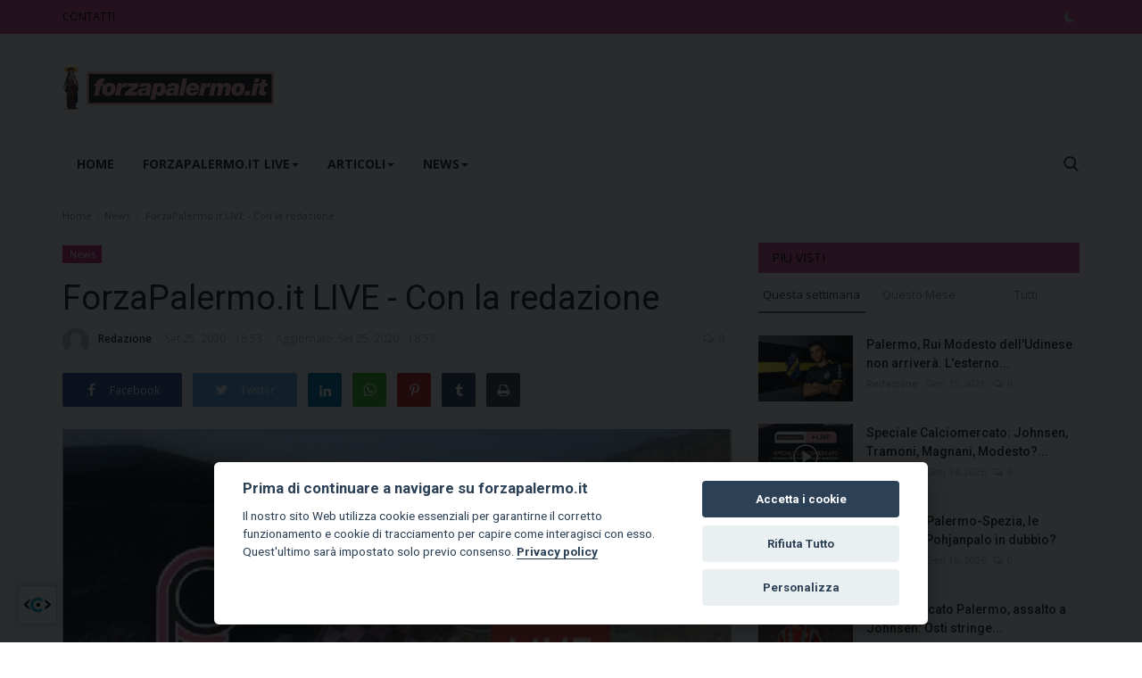

--- FILE ---
content_type: text/html; charset=UTF-8
request_url: https://forzapalermo.it/forzapalermo-it-live-con-la-redazione-25-settembre.html
body_size: 11074
content:
<!DOCTYPE html>
<html lang="it">
<head>
    <meta charset="utf-8">
    <meta http-equiv="X-UA-Compatible" content="IE=edge">
    <meta name="viewport" content="width=device-width, initial-scale=1">
    <title>ForzaPalermo.it LIVE - Con la redazione - ForzaPalermo</title>
    <meta name="description" content=""/>
    <meta name="keywords" content="ForzaPalermo.it LIVE -"/>
    <meta name="author" content="Forza Palermo"/>
    <meta property="og:locale" content="en_US"/>
    <meta property="og:site_name" content="Forza Palermo"/>
    <meta property="og:type" content="article"/>
    <meta property="og:title" content="ForzaPalermo.it LIVE - Con la redazione"/>
    <meta property="og:description" content=""/>
    <meta property="og:url" content="https://forzapalermo.it/forzapalermo-it-live-con-la-redazione-25-settembre.html"/>
    <meta property="og:image" content="https://forzapalermo.it/uploads/images/202210/image_750x500_63404610e0d6d.jpg"/>
    <meta property="og:image:width" content="750"/>
    <meta property="og:image:height" content="422"/>
    <meta property="article:author" content="Redazione"/>
    <meta property="fb:app_id" content=""/>
    <meta property="article:published_time" content="2020-09-25 18:53:00"/>
    <meta property="article:modified_time" content="2020-09-25 18:53:00"/>
    <meta name="twitter:card" content="summary_large_image"/>
    <meta name="twitter:site" content="@Forza Palermo"/>
    <meta name="twitter:creator" content="@Redazione"/>
    <meta name="twitter:title" content="ForzaPalermo.it LIVE - Con la redazione"/>
    <meta name="twitter:description" content=""/>
    <meta name="twitter:image" content="https://forzapalermo.it/uploads/images/202210/image_750x500_63404610e0d6d.jpg"/>
    <link rel="shortcut icon" type="image/png" href="https://forzapalermo.it/uploads/logo/favicon_68a84a825c6c03-94499082-21168845.png"/>
    <link rel="canonical" href="https://forzapalermo.it/forzapalermo-it-live-con-la-redazione-25-settembre.html"/>
    <link rel="alternate" href="https://forzapalermo.it/forzapalermo-it-live-con-la-redazione-25-settembre.html" hreflang="it_it"/>
    <link href="https://fonts.googleapis.com/css?family=Open+Sans:300,400,600,700&display=swap" rel="stylesheet"><link href="https://fonts.googleapis.com/css?family=Roboto:300,400,500,700&display=swap&subset=cyrillic,cyrillic-ext,greek,greek-ext,latin-ext,vietnamese" rel="stylesheet">    <link href="https://forzapalermo.it/assets/vendor/bootstrap/css/bootstrap.min.css" rel="stylesheet"/>
    <link href="https://forzapalermo.it/assets/vendor/font-icons/css/font-icon-2.0.min.css" rel="stylesheet"/>
    <link href="https://forzapalermo.it/assets/css/style-2.0.min.css" rel="stylesheet"/>
    <link href="https://forzapalermo.it/assets/css/plugins-2.0.css" rel="stylesheet"/>
    <script>var rtl = false;</script>
    <style>body {font-family: "Open Sans", Helvetica, sans-serif  } .font-1,.post-content .post-summary {font-family: "Roboto", Helvetica, sans-serif}.font-text{font-family: Verdana, Helvetica, sans-serif}.h1, .h2, .h3, .h4, .h5, .h6, h1, h2, h3, h4, h5, h6 {font-family: "Roboto", Helvetica, sans-serif}.section-mid-title .title {font-family: "Roboto", Helvetica, sans-serif}.section .section-content .title {font-family: "Roboto", Helvetica, sans-serif}.section .section-head .title {font-family: "Open Sans", Helvetica, sans-serif}.sidebar-widget .widget-head .title {font-family: "Open Sans", Helvetica, sans-serif}.post-content .post-text {font-family: Verdana, Helvetica, sans-serif}  .top-bar,.news-ticker-title,.section .section-head .title,.sidebar-widget .widget-head,.section-mid-title .title, #comments .comment-section > .nav-tabs > .active > a,.reaction-num-votes, .modal-newsletter .btn {background-color: #d03086} .section .section-head,.section-mid-title, .comment-section .nav-tabs {border-bottom: 2px solid #d03086;} .post-content .post-summary h2 {font-family: Verdana, Helvetica, sans-serif}
a:hover, a:focus, a:active, .navbar-inverse .navbar-nav > li > a:hover, .navbar-inverse .navbar-nav .dropdown-menu > li:hover > a, .navbar-inverse .navbar-nav .dropdown-menu > li:focus > a, .navbar-inverse .navbar-nav .dropdown-menu > li.active > a, .navbar-inverse .navbar-nav .open .dropdown-menu > li > a:focus, .navbar-inverse .navbar-nav .open .dropdown-menu > li > a:hover, .comment-lists li .btn-comment-reply, .comment-lists li .btn-comment-like, .f-random-list li .title a:hover, .link-forget, .captcha-refresh, .nav-footer li a:hover, .mobile-menu-social li a:hover, .mobile-menu-social li a:focus, .post-files .file button, .icon-newsletter, .btn-load-more:hover, .post-next-prev p span, .list-footer-categories li a:hover {color: #d02e85;}  .navbar-toggle, .navbar-inverse .navbar-toggle, .nav-payout-accounts > li.active > a, .nav-payout-accounts > li.active > a:focus, .nav-payout-accounts > li.active > a:hover, .nav-payout-accounts .active > a, .swal-button--danger, .sidebar-widget .tag-list li a:hover, .spinner > div, .search-form button {background-color: #d02e85 !important;}  .navbar-default .navbar-nav > .active > a::after, .navbar-default .navbar-nav > li > a:hover:after, .navbar-inverse .navbar-nav .active a::after, .poll .result .progress .progress-bar {background-color: #d02e85;}  .btn-custom {background-color: #d02e85;border-color: #d02e85;}  ::selection {background: #d02e85 !important;color: #fff;}  ::-moz-selection {background: #d02e85 !important;color: #fff;}  .navbar-inverse .navbar-nav > .active > a, .navbar-inverse .navbar-nav > .active > a:hover, .navbar-inverse .navbar-nav > .active > a:focus, .navbar-inverse .navbar-nav > .open > a, .navbar-inverse .navbar-nav > .open > a:hover, .navbar-inverse .navbar-nav > .open > a:focus {color: #d02e85 !important;background-color: transparent;}  .navbar-inverse .navbar-nav > li > a:focus, .navbar-inverse .navbar-nav > li > a:hover {background-color: transparent;color: #d02e85;}  .form-input:focus {border-color: #d02e85;outline: 0 none;}  .post-content .post-tags .tag-list li a:hover, .profile-buttons ul li a:hover {border-color: #d02e85;background-color: #d02e85;}  .auth-form-input:focus, .form-textarea:focus, .custom-checkbox:hover + label:before, .leave-reply .form-control:focus, .page-contact .form-control:focus, .comment-error {border-color: #d02e85;}  .custom-checkbox:checked + label:before {background: #d02e85;border-color: #d02e85;}  .comments .comments-title {border-bottom: 2px solid #d02e85;}  .comment-loader-container .loader, .sub-comment-loader-container .loader {border-top: 5px solid #d02e85;}  .newsletter .newsletter-button {background-color: #d02e85;border: 1px solid #d02e85;}  .post-author-meta a:hover, .post-item-no-image .caption-video-no-image .title a:hover, .comment-meta .comment-liked, .cookies-warning a {color: #d02e85 !important;}  .video-label, .filters .btn:focus:after, .filters .btn:hover:after, .filters .btn:active:after, .filters .active::after {background: #d02e85;}  .pagination .active a {border: 1px solid #d02e85 !important;background-color: #d02e85 !important;color: #fff !important;}  .pagination li a:hover, .pagination li a:focus, .pagination li a:active, .custom-checkbox input:checked + .checkbox-icon {background-color: #d02e85;border: 1px solid #d02e85;}  .search-form, .dropdown-more {border-top: 3px solid #d02e85;}.mobile-language-options li .selected, .mobile-language-options li a:hover {color: #d02e85;border: 1px solid #d02e85;}@media screen and (max-width: 480px) {.reaction-num-votes {right: 0 !important;}}.post-text iframe{max-width: 100% !important}</style>
<script>var VrConfig = {baseURL: 'https://forzapalermo.it', csrfTokenName: 'app_csrf_token', csrfCookieName: 'vrapp_csrf_cookie', sysLangId: '3', isRecaptchaEnabled: '0', textOk: "OK", textCancel: "Cancel", textCorrectAnswer : "Correct Answer", textWrongAnswer : "Wrong Answer"};</script>        
	<style>
		#footer {
    background-color: rgba(250, 120, 164, 0.16) !important;

    color: #000000 !important;
		}
	.footer-widget .title {

    color: #000000;

}
	.top-bar .top-menu > li > a {
color: #000;
display: block;
padding: 0;
font-size: 12px;
height: 30px;
line-height: 30px;
position: relative;
}
	.top-bar, .news-ticker-title, .section .section-head .title, .sidebar-widget .widget-head, .section-mid-title .title, #comments .comment-section > .nav-tabs > .active > a, .reaction-num-votes, .modal-newsletter .btn {
background-color: rgb(208 49 135 / 80%); !important;
}
		
		.sidebar-widget .widget-head .title {
position: relative;
color: #000;
font-weight: 400;
text-transform: uppercase;
font-size: 14px;
line-height: 1 !important;
margin-bottom: 0;
margin-top: 0;
padding: 10px 15px;
}
		.footer-bottom {

 border-top: 0px solid #2a2b2d; */

}
		.newsletter input {

background: #ffffff;

color: #000;

}
		.nav-footer li a {
color: #000;

}
		
		.f-widget-follow ul li a {

color: #cecece !important;

background-color: rgba(250, 120, 164) !important;
}
		.news-ticker-title {

color: #000;

}
		.f-random-list li .title a {
color: #000;
display: block;
}
		.section .section-head .title a {
color: #000 !important;
}
	</style>
</head>
<body>
<header id="header">
    <div class="top-bar">
<div class="container">
<div class="col-sm-12">
<div class="row">
<ul class="top-menu top-menu-left">
<li><a href="https://forzapalermo.it/CONTATTI">CONTATTI</a></li>
</ul>
<ul class="top-menu top-menu-right">
<li class="li-dark-mode-sw">
<form action="https://forzapalermo.it/switch-dark-mode" method="post">
<input type="hidden" name="app_csrf_token" value="cbda75420e7258cf911748cbbfffb967" /><input type="hidden" name="back_url" value="https://forzapalermo.it/forzapalermo-it-live-con-la-redazione-25-settembre.html">
<button type="submit" name="theme_mode" value="dark" class="btn-switch-mode">
<svg xmlns="http://www.w3.org/2000/svg" width="16" height="16" fill="currentColor" class="bi bi-moon-fill dark-mode-icon" viewBox="0 0 16 16">
<path d="M6 .278a.768.768 0 0 1 .08.858 7.208 7.208 0 0 0-.878 3.46c0 4.021 3.278 7.277 7.318 7.277.527 0 1.04-.055 1.533-.16a.787.787 0 0 1 .81.316.733.733 0 0 1-.031.893A8.349 8.349 0 0 1 8.344 16C3.734 16 0 12.286 0 7.71 0 4.266 2.114 1.312 5.124.06A.752.752 0 0 1 6 .278z"/>
</svg>
</button>
</form>
</li>
</ul>
</div>
</div>
</div>
</div>
    <div class="logo-banner">
        <div class="container">
            <div class="col-sm-12">
                <div class="row">
                    <div class="left">
                        <a href="https://forzapalermo.it">
                            <img src="https://forzapalermo.it/uploads/logo/logo_68aa08d5953c54-36296530-81283782.png" alt="logo" class="logo" width="190" height="60">
                        </a>
                    </div>
                    <div class="right">
                        <div class="pull-right">
                            

                        </div>
                    </div>
                </div>
            </div>
        </div>
    </div>
    <nav class="navbar navbar-default main-menu megamenu">
<div class="container">
<div class="collapse navbar-collapse">
<div class="row">
<ul class="nav navbar-nav">
<li class=""><a href="https://forzapalermo.it">Home</a></li>
<li class="dropdown megamenu-fw mega-li-4 ">
<a href="https://forzapalermo.it/forzapalermoit-live" class="dropdown-toggle disabled" data-toggle="dropdown" role="button" aria-expanded="false">ForzaPalermo.it LIVE<span class="caret"></span></a>
<ul class="dropdown-menu megamenu-content dropdown-top" role="menu" data-mega-ul="4">
<li>
<div class="col-sm-12">
<div class="row">
<div class="sub-menu-right single-sub-menu">
<div class="row row-menu-right">
<div class="col-sm-3 menu-post-item">
<div class="post-item-image">
<a href="https://forzapalermo.it/verso-lo-spezia-tra-campo-e-calciomercato-forzapalermoit-live">        <span class="media-icon"><svg xmlns="http://www.w3.org/2000/svg" width="50" height="50" viewBox="0 0 160 160" fill="#ffffff"><path d="M80,10c39,0,70,31,70,70s-31,70-70,70s-70-31-70-70S41,10,80,10z M80,0C36,0,0,36,0,80s36,80,80,80s80-36,80-80S124,0,80,0L80,0z"/><path d="M60,40v80l60-40L60,40z"/></svg></span>
                    <img src="https://forzapalermo.it/assets/img/img_bg_md.png" data-src="https://forzapalermo.it/uploads/images/202601/image_380x226_696a46d2d06dc.jpg" alt="Verso lo Spezia, tra campo e calciomercato - ForzaPalermo.it LIVE" class="lazyload img-responsive img-post" width="1" height="1"/>
    
</a>
</div>
<h3 class="title">
<a href="https://forzapalermo.it/verso-lo-spezia-tra-campo-e-calciomercato-forzapalermoit-live">Verso lo Spezia, tra campo e calciomercato -...</a>
</h3>
<p class="post-meta">    <a href="https://forzapalermo.it/profile/simone-ciappa">Simone Ciappa</a>
    <span>Gen 16, 2026</span>
    <span><i class="icon-comment"></i>0</span>
</p>
</div>
<div class="col-sm-3 menu-post-item">
<div class="post-item-image">
<a href="https://forzapalermo.it/speciale-calciomercato-tante-trattative-sul-tavolo-forzapalermoit-live">        <span class="media-icon"><svg xmlns="http://www.w3.org/2000/svg" width="50" height="50" viewBox="0 0 160 160" fill="#ffffff"><path d="M80,10c39,0,70,31,70,70s-31,70-70,70s-70-31-70-70S41,10,80,10z M80,0C36,0,0,36,0,80s36,80,80,80s80-36,80-80S124,0,80,0L80,0z"/><path d="M60,40v80l60-40L60,40z"/></svg></span>
                    <img src="https://forzapalermo.it/assets/img/img_bg_md.png" data-src="https://forzapalermo.it/uploads/images/202601/image_380x226_6968ea5a2a75b.jpg" alt="Speciale Calciomercato: tante trattative sul tavolo - ForzaPalermo.it LIVE" class="lazyload img-responsive img-post" width="1" height="1"/>
    
</a>
</div>
<h3 class="title">
<a href="https://forzapalermo.it/speciale-calciomercato-tante-trattative-sul-tavolo-forzapalermoit-live">Speciale Calciomercato: tante trattative sul...</a>
</h3>
<p class="post-meta">    <a href="https://forzapalermo.it/profile/redazione">Redazione</a>
    <span>Gen 15, 2026</span>
    <span><i class="icon-comment"></i>0</span>
</p>
</div>
<div class="col-sm-3 menu-post-item">
<div class="post-item-image">
<a href="https://forzapalermo.it/speciale-calciomercato-johnsen-tramoni-magnani-modesto-forzapalermoit-live">        <span class="media-icon"><svg xmlns="http://www.w3.org/2000/svg" width="50" height="50" viewBox="0 0 160 160" fill="#ffffff"><path d="M80,10c39,0,70,31,70,70s-31,70-70,70s-70-31-70-70S41,10,80,10z M80,0C36,0,0,36,0,80s36,80,80,80s80-36,80-80S124,0,80,0L80,0z"/><path d="M60,40v80l60-40L60,40z"/></svg></span>
                    <img src="https://forzapalermo.it/assets/img/img_bg_md.png" data-src="https://forzapalermo.it/uploads/images/202601/image_380x226_6967b0bd5d3c0.jpg" alt="Speciale Calciomercato: Johnsen, Tramoni, Magnani, Modesto? - ForzaPalermo.it LIVE" class="lazyload img-responsive img-post" width="1" height="1"/>
    
</a>
</div>
<h3 class="title">
<a href="https://forzapalermo.it/speciale-calciomercato-johnsen-tramoni-magnani-modesto-forzapalermoit-live">Speciale Calciomercato: Johnsen, Tramoni, Magnani,...</a>
</h3>
<p class="post-meta">    <a href="https://forzapalermo.it/profile/redazione">Redazione</a>
    <span>Gen 14, 2026</span>
    <span><i class="icon-comment"></i>0</span>
</p>
</div>
<div class="col-sm-3 menu-post-item">
<div class="post-item-image">
<a href="https://forzapalermo.it/mantova-palermo-a-mente-fredda-forzapalermoit-live">        <span class="media-icon"><svg xmlns="http://www.w3.org/2000/svg" width="50" height="50" viewBox="0 0 160 160" fill="#ffffff"><path d="M80,10c39,0,70,31,70,70s-31,70-70,70s-70-31-70-70S41,10,80,10z M80,0C36,0,0,36,0,80s36,80,80,80s80-36,80-80S124,0,80,0L80,0z"/><path d="M60,40v80l60-40L60,40z"/></svg></span>
                    <img src="https://forzapalermo.it/assets/img/img_bg_md.png" data-src="https://forzapalermo.it/uploads/images/202601/image_380x226_696510751b5e8.jpg" alt="Mantova-Palermo: a mente fredda - ForzaPalermo.it LIVE!" class="lazyload img-responsive img-post" width="1" height="1"/>
    
</a>
</div>
<h3 class="title">
<a href="https://forzapalermo.it/mantova-palermo-a-mente-fredda-forzapalermoit-live">Mantova-Palermo: a mente fredda - ForzaPalermo.it...</a>
</h3>
<p class="post-meta">    <a href="https://forzapalermo.it/profile/redazione">Redazione</a>
    <span>Gen 12, 2026</span>
    <span><i class="icon-comment"></i>0</span>
</p>
</div>
<div class="col-sm-3 menu-post-item">
<div class="post-item-image">
<a href="https://forzapalermo.it/sulla-via-di-mantova-forzapalermoit-live">        <span class="media-icon"><svg xmlns="http://www.w3.org/2000/svg" width="50" height="50" viewBox="0 0 160 160" fill="#ffffff"><path d="M80,10c39,0,70,31,70,70s-31,70-70,70s-70-31-70-70S41,10,80,10z M80,0C36,0,0,36,0,80s36,80,80,80s80-36,80-80S124,0,80,0L80,0z"/><path d="M60,40v80l60-40L60,40z"/></svg></span>
                    <img src="https://forzapalermo.it/assets/img/img_bg_md.png" data-src="https://forzapalermo.it/uploads/images/202601/image_380x226_69611451c2515.jpg" alt="Sulla via di Mantova - ForzaPalermo.it LIVE!" class="lazyload img-responsive img-post" width="1" height="1"/>
    
</a>
</div>
<h3 class="title">
<a href="https://forzapalermo.it/sulla-via-di-mantova-forzapalermoit-live">Sulla via di Mantova - ForzaPalermo.it LIVE!</a>
</h3>
<p class="post-meta">    <a href="https://forzapalermo.it/profile/redazione">Redazione</a>
    <span>Gen 9, 2026</span>
    <span><i class="icon-comment"></i>0</span>
</p>
</div>
</div>
</div>
</div>
</div>
</li>
</ul>
</li>
<li class="dropdown megamenu-fw mega-li-5 ">
<a href="https://forzapalermo.it/articoli" class="dropdown-toggle disabled" data-toggle="dropdown" role="button" aria-expanded="false">Articoli<span class="caret"></span></a>
<ul class="dropdown-menu megamenu-content dropdown-top" role="menu" data-mega-ul="5">
<li>
<div class="col-sm-12">
<div class="row">
<div class="sub-menu-right single-sub-menu">
<div class="row row-menu-right">
<div class="col-sm-3 menu-post-item">
<div class="post-item-image">
<a href="https://forzapalermo.it/palermo-spezia-i-precedenti-i-bianchi-vincenti-solo-una-volta-al-barbera-nella-loro-storia">                <img src="https://forzapalermo.it/assets/img/img_bg_md.png" data-src="https://forzapalermo.it/uploads/images/202512/image_380x226_694739950d050.jpg" alt="Palermo-Spezia, i precedenti: i bianchi vincenti solo una volta al &#039;Barbera&#039; nella loro storia" class="lazyload img-responsive img-post" width="1" height="1"/>
    
</a>
</div>
<h3 class="title">
<a href="https://forzapalermo.it/palermo-spezia-i-precedenti-i-bianchi-vincenti-solo-una-volta-al-barbera-nella-loro-storia">Palermo-Spezia, i precedenti: i bianchi vincenti...</a>
</h3>
<p class="post-meta">    <a href="https://forzapalermo.it/profile/redazione">Redazione</a>
    <span>Gen 17, 2026</span>
    <span><i class="icon-comment"></i>0</span>
</p>
</div>
<div class="col-sm-3 menu-post-item">
<div class="post-item-image">
<a href="https://forzapalermo.it/palermo-occhio-alle-distrazioni-da-calciomercato-adesso-testa-allo-spezia">                <img src="https://forzapalermo.it/assets/img/img_bg_md.png" data-src="https://forzapalermo.it/uploads/images/202601/image_380x226_6964b5e632167.jpg" alt="Palermo: occhio alle distrazioni da calciomercato, adesso testa allo Spezia" class="lazyload img-responsive img-post" width="1" height="1"/>
    
</a>
</div>
<h3 class="title">
<a href="https://forzapalermo.it/palermo-occhio-alle-distrazioni-da-calciomercato-adesso-testa-allo-spezia">Palermo: occhio alle distrazioni da calciomercato,...</a>
</h3>
<p class="post-meta">    <a href="https://forzapalermo.it/profile/simone-ciappa">Simone Ciappa</a>
    <span>Gen 17, 2026</span>
    <span><i class="icon-comment"></i>0</span>
</p>
</div>
<div class="col-sm-3 menu-post-item">
<div class="post-item-image">
<a href="https://forzapalermo.it/calciomercato-palermo-assalto-a-johnsen-osti-stringe-per-il-norvegese">                <img src="https://forzapalermo.it/assets/img/img_bg_md.png" data-src="https://forzapalermo.it/uploads/images/202601/image_380x226_696805b3bdf6f.jpg" alt="Calciomercato Palermo, assalto a Johnsen: Osti stringe per il norvegese" class="lazyload img-responsive img-post" width="1" height="1"/>
    
</a>
</div>
<h3 class="title">
<a href="https://forzapalermo.it/calciomercato-palermo-assalto-a-johnsen-osti-stringe-per-il-norvegese">Calciomercato Palermo, assalto a Johnsen: Osti...</a>
</h3>
<p class="post-meta">    <a href="https://forzapalermo.it/profile/simone-ciappa">Simone Ciappa</a>
    <span>Gen 15, 2026</span>
    <span><i class="icon-comment"></i>0</span>
</p>
</div>
<div class="col-sm-3 menu-post-item">
<div class="post-item-image">
<a href="https://forzapalermo.it/palermo-tramoni-si-tratta-ancora-col-pisa-44518">                <img src="https://forzapalermo.it/assets/img/img_bg_md.png" data-src="https://forzapalermo.it/uploads/images/202601/image_380x226_695e13ecd438f.jpg" alt="Palermo-Tramoni, si tratta ancora col Pisa" class="lazyload img-responsive img-post" width="1" height="1"/>
    
</a>
</div>
<h3 class="title">
<a href="https://forzapalermo.it/palermo-tramoni-si-tratta-ancora-col-pisa-44518">Palermo-Tramoni, si tratta ancora col Pisa</a>
</h3>
<p class="post-meta">    <a href="https://forzapalermo.it/profile/peppe-musso">Peppe Musso</a>
    <span>Gen 14, 2026</span>
    <span><i class="icon-comment"></i>1</span>
</p>
</div>
<div class="col-sm-3 menu-post-item">
<div class="post-item-image">
<a href="https://forzapalermo.it/bardi-che-prova-subito-protagonista-contro-il-palermo">                <img src="https://forzapalermo.it/assets/img/img_bg_md.png" data-src="https://forzapalermo.it/uploads/images/202508/image_380x226_689b3cce5d048.jpg" alt="Bardi, che prova! Subito protagonista contro il Palermo" class="lazyload img-responsive img-post" width="1" height="1"/>
    
</a>
</div>
<h3 class="title">
<a href="https://forzapalermo.it/bardi-che-prova-subito-protagonista-contro-il-palermo">Bardi, che prova! Subito protagonista contro...</a>
</h3>
<p class="post-meta">    <a href="https://forzapalermo.it/profile/manfredi-maria-tuttoilmondo">Manfredi Maria Tuttoilmondo</a>
    <span>Gen 13, 2026</span>
    <span><i class="icon-comment"></i>0</span>
</p>
</div>
</div>
</div>
</div>
</div>
</li>
</ul>
</li>
<li class="dropdown megamenu-fw mega-li-1 ">
<a href="https://forzapalermo.it/forzapalermo-news" class="dropdown-toggle disabled" data-toggle="dropdown" role="button" aria-expanded="false">News<span class="caret"></span></a>
<ul class="dropdown-menu megamenu-content dropdown-top" role="menu" data-mega-ul="1">
<li>
<div class="col-sm-12">
<div class="row">
<div class="sub-menu-right single-sub-menu">
<div class="row row-menu-right">
<div class="col-sm-3 menu-post-item">
<div class="post-item-image">
<a href="https://forzapalermo.it/gds-palermo-11-secondi-per-restare-attaccati-alla-a">                <img src="https://forzapalermo.it/assets/img/img_bg_md.png" data-src="https://forzapalermo.it/uploads/images/202512/image_380x226_692d4801886aa.jpg" alt="GdS: Palermo, 11 secondi per restare attaccati alla A" class="lazyload img-responsive img-post" width="1" height="1"/>
    
</a>
</div>
<h3 class="title">
<a href="https://forzapalermo.it/gds-palermo-11-secondi-per-restare-attaccati-alla-a">GdS: Palermo, 11 secondi per restare attaccati...</a>
</h3>
<p class="post-meta">    <a href="https://forzapalermo.it/profile/redazione">Redazione</a>
    <span>Gen 19, 2026</span>
    <span><i class="icon-comment"></i>0</span>
</p>
</div>
<div class="col-sm-3 menu-post-item">
<div class="post-item-image">
<a href="https://forzapalermo.it/palermo-spezia-segre-in-conferenza-siamo-compatti-e-sul-pezzo-continuiamo-cosi">                <img src="https://forzapalermo.it/assets/img/img_bg_md.png" data-src="https://forzapalermo.it/uploads/images/202601/image_380x226_696d313726f50.jpg" alt="Palermo-Spezia, Segre in conferenza: «Siamo compatti e sul pezzo. Continuiamo così»" class="lazyload img-responsive img-post" width="1" height="1"/>
    
</a>
</div>
<h3 class="title">
<a href="https://forzapalermo.it/palermo-spezia-segre-in-conferenza-siamo-compatti-e-sul-pezzo-continuiamo-cosi">Palermo-Spezia, Segre in conferenza: «Siamo compatti...</a>
</h3>
<p class="post-meta">    <a href="https://forzapalermo.it/profile/redazione">Redazione</a>
    <span>Gen 18, 2026</span>
    <span><i class="icon-comment"></i>0</span>
</p>
</div>
<div class="col-sm-3 menu-post-item">
<div class="post-item-image">
<a href="https://forzapalermo.it/palermo-spezia-inzaghi-in-conferenza-stiamo-prendendo-fiducia-bisogna-credere-nella-squadra">                <img src="https://forzapalermo.it/assets/img/img_bg_md.png" data-src="https://forzapalermo.it/uploads/images/202601/image_380x226_696d30bd47eb0.jpg" alt="Palermo-Spezia, Inzaghi in conferenza: «Stiamo prendendo fiducia. Bisogna credere nella squadra»" class="lazyload img-responsive img-post" width="1" height="1"/>
    
</a>
</div>
<h3 class="title">
<a href="https://forzapalermo.it/palermo-spezia-inzaghi-in-conferenza-stiamo-prendendo-fiducia-bisogna-credere-nella-squadra">Palermo-Spezia, Inzaghi in conferenza: «Stiamo...</a>
</h3>
<p class="post-meta">    <a href="https://forzapalermo.it/profile/redazione">Redazione</a>
    <span>Gen 18, 2026</span>
    <span><i class="icon-comment"></i>0</span>
</p>
</div>
<div class="col-sm-3 menu-post-item">
<div class="post-item-image">
<a href="https://forzapalermo.it/palermo-spezia-donadoni-nel-post-partita-partita-che-dimostra-che-non-meritiamo-questa-classifica">                <img src="https://forzapalermo.it/assets/img/img_bg_md.png" data-src="https://forzapalermo.it/uploads/images/202601/image_380x226_696d2d0ad21f9.jpg" alt="Palermo-Spezia, Donadoni nel post-partita: «Partita che dimostra che non meritiamo questa classifica»" class="lazyload img-responsive img-post" width="1" height="1"/>
    
</a>
</div>
<h3 class="title">
<a href="https://forzapalermo.it/palermo-spezia-donadoni-nel-post-partita-partita-che-dimostra-che-non-meritiamo-questa-classifica">Palermo-Spezia, Donadoni nel post-partita: «Partita...</a>
</h3>
<p class="post-meta">    <a href="https://forzapalermo.it/profile/redazione">Redazione</a>
    <span>Gen 18, 2026</span>
    <span><i class="icon-comment"></i>0</span>
</p>
</div>
<div class="col-sm-3 menu-post-item">
<div class="post-item-image">
<a href="https://forzapalermo.it/Palermo-Spezia-Cronaca-Diretta">                <img src="https://forzapalermo.it/assets/img/img_bg_md.png" data-src="https://forzapalermo.it/uploads/images/202601/image_380x226_696d2421e819c.jpg" alt="FINALE! Palermo-Spezia 1-0:  il gol di Segre regala 3 punti fondamentali ai rosanero" class="lazyload img-responsive img-post" width="1" height="1"/>
    
</a>
</div>
<h3 class="title">
<a href="https://forzapalermo.it/Palermo-Spezia-Cronaca-Diretta">FINALE! Palermo-Spezia 1-0: il gol di Segre regala...</a>
</h3>
<p class="post-meta">    <a href="https://forzapalermo.it/profile/redazione">Redazione</a>
    <span>Gen 18, 2026</span>
    <span><i class="icon-comment"></i>0</span>
</p>
</div>
</div>
</div>
</div>
</div>
</li>
</ul>
</li>
</ul>
<ul class="nav navbar-nav navbar-right">
<li class="li-search">
<a class="search-icon"><i class="icon-search"></i></a>
<div class="search-form">
<form action="https://forzapalermo.it/search" method="get" id="search_validate">
<input type="text" name="q" maxlength="300" pattern=".*\S+.*" class="form-control form-input" placeholder="Cerca..."  required>
<button class="btn btn-default"><i class="icon-search"></i></button>
</form>
</div>
</li>
</ul>
</div>
</div>
</div>
</nav>    <div class="mobile-nav-container">
        <div class="nav-mobile-header">
            <div class="container-fluid">
                <div class="row">
                    <div class="nav-mobile-header-container">
                        <div class="menu-icon">
                            <a href="javascript:void(0)" class="btn-open-mobile-nav"><i class="icon-menu"></i></a>
                        </div>
                        <div class="mobile-logo">
                            <a href="https://forzapalermo.it">
                                <img src="https://forzapalermo.it/uploads/logo/logo_68aa08d5953c54-36296530-81283782.png" alt="logo" class="logo" width="150" height="50">
                            </a>
                        </div>
                        <div class="mobile-search">
                            <a class="search-icon"><i class="icon-search"></i></a>
                        </div>
                    </div>
                </div>
            </div>
        </div>
    </div>
</header>
<div id="overlay_bg" class="overlay-bg"></div>
<div class="mobile-nav-search">
    <div class="search-form">
        <form action="https://forzapalermo.it/search" method="get">
            <input type="text" name="q" maxlength="300" pattern=".*\S+.*" class="form-control form-input" placeholder="Cerca..." required>
            <button class="btn btn-default"><i class="icon-search"></i></button>
        </form>
    </div>
</div>
<div id="navMobile" class="nav-mobile">
<div class="nav-mobile-inner">
<div class="row">
<div class="col-sm-12 mobile-nav-buttons">
</div>
</div>
<div class="row">
<div class="col-sm-12">
<ul class="nav navbar-nav">
<li class="nav-item"><a href="https://forzapalermo.it" class="nav-link">Home</a></li>
<li class="nav-item"><a href="https://forzapalermo.it/forzapalermoit-live" class="nav-link">ForzaPalermo.it LIVE</a></li>
<li class="nav-item"><a href="https://forzapalermo.it/articoli" class="nav-link">Articoli</a></li>
<li class="nav-item"><a href="https://forzapalermo.it/CONTATTI" class="nav-link">CONTATTI</a></li>
<li class="nav-item"><a href="https://forzapalermo.it/forzapalermo-news" class="nav-link">News</a></li>
<li class="nav-item">
<form action="https://forzapalermo.it/switch-dark-mode" method="post">
<input type="hidden" name="app_csrf_token" value="cbda75420e7258cf911748cbbfffb967" /><input type="hidden" name="back_url" value="https://forzapalermo.it/forzapalermo-it-live-con-la-redazione-25-settembre.html">
<button type="submit" name="theme_mode" value="dark" class="btn-switch-mode-mobile">
<svg xmlns="http://www.w3.org/2000/svg" width="20" height="20" fill="currentColor" class="dark-mode-icon" viewBox="0 0 16 16">
<path d="M6 .278a.768.768 0 0 1 .08.858 7.208 7.208 0 0 0-.878 3.46c0 4.021 3.278 7.277 7.318 7.277.527 0 1.04-.055 1.533-.16a.787.787 0 0 1 .81.316.733.733 0 0 1-.031.893A8.349 8.349 0 0 1 8.344 16C3.734 16 0 12.286 0 7.71 0 4.266 2.114 1.312 5.124.06A.752.752 0 0 1 6 .278z"/>
</svg>
</button>
</form>
</li>
</ul>
</div>
</div>
</div>
<div class="nav-mobile-footer">
<ul class="mobile-menu-social">
    <li><a class="facebook" href="https://www.facebook.com/forzapalermo.it/" target="_blank"><i class="icon-facebook"></i></a></li>
    <li><a class="twitter" href="https://twitter.com/forzapalermoit" target="_blank"><i class="icon-twitter"></i></a></li>
    <li><a class="instagram" href="https://www.instagram.com/forzapalermo.it/?hl=it" target="_blank"><i class="icon-instagram"></i></a></li>
    <li><a class="rss" href="https://forzapalermo.it/rss-feeds"><i class="icon-rss"></i></a></li>
</ul>
</div>
</div>
<div id="modal_newsletter" class="modal fade modal-center modal-newsletter" role="dialog">
    <div class="modal-dialog modal-lg">
        <div class="modal-content">
            <div class="modal-body">
                <button type="button" class="close" data-dismiss="modal"><i class="icon-close" aria-hidden="true"></i></button>
                <h4 class="modal-title"></h4>
                <p class="modal-desc"></p>
                <form id="form_newsletter_modal" class="form-newsletter" data-form-type="modal">
                    <div class="form-group">
                        <div class="modal-newsletter-inputs">
                            <input type="email" name="email" class="form-control form-input newsletter-input" placeholder="Email">
                            <button type="submit" id="btn_modal_newsletter" class="btn">Subscribe</button>
                        </div>
                    </div>
                    <input type="text" name="url">
                    <div id="modal_newsletter_response" class="text-center modal-newsletter-response">
                        <div class="form-group text-center m-b-0 text-close">
                            <button type="button" class="text-close" data-dismiss="modal"></button>
                        </div>
                    </div>
                </form>
            </div>
        </div>
    </div>
</div>

<div id="wrapper">
    <div class="container">
        <div class="row">
            <div class="col-sm-12 page-breadcrumb">
                <ol class="breadcrumb">
                    <li class="breadcrumb-item">
                        <a href="https://forzapalermo.it">Home</a>
                    </li>
                                                <li class="breadcrumb-item active"><a href="https://forzapalermo.it/forzapalermo-news">News</a></li>
                                            <li class="breadcrumb-item active"> ForzaPalermo.it LIVE - Con la redazione</li>
                </ol>
            </div>
            <div id="content" class="col-sm-8 col-xs-12">
                <div class="post-content">
                    <p class="m-0">
                        <a href="https://forzapalermo.it/forzapalermo-news">
                            <label class="category-label" style="background-color: #d02e84">
                                News                            </label>
                        </a>
                                            </p>
                    <h1 class="title">ForzaPalermo.it LIVE - Con la redazione</h1>
                                        <div class="post-meta">
                                                    <span class="post-author-meta sp-left">
                                <a href="https://forzapalermo.it/profile/redazione" class="m-r-0">
                                    <img src="https://forzapalermo.it/assets/img/user.png" alt="Redazione">
                                    Redazione                                </a>
                            </span>
                                                <div class="post-details-meta-date">
                                                            <span class="sp-left">Set 25, 2020&nbsp;-&nbsp;18:53</span>
                                                                    <span class="sp-left sp-post-update-date">Aggiornato:&nbsp;Set 25, 2020&nbsp;-&nbsp;18:53</span>
                                                        </div>
                        <div class="post-comment-pageviews">
                                                            <span class="comment"><i class="icon-comment"></i>0</span>
                                                    </div>
                    </div>
                    <div class="post-share">
                        <ul class="share-box">
    <li class="share-li-lg">
        <a href="javascript:void(0)" onclick="window.open('https://www.facebook.com/sharer/sharer.php?u=https%3A%2F%2Fforzapalermo.it%2Fforzapalermo-it-live-con-la-redazione-25-settembre.html', 'Share This Post', 'width=640,height=450');return false" class="social-btn-lg facebook">
            <i class="icon-facebook"></i>
            <span>Facebook</span>
        </a>
    </li>
    <li class="share-li-lg">
        <a href="javascript:void(0)" onclick="window.open('https://twitter.com/share?url=https%3A%2F%2Fforzapalermo.it%2Fforzapalermo-it-live-con-la-redazione-25-settembre.html&amp;text=ForzaPalermo.it+LIVE+-+Con+la+redazione', 'Share This Post', 'width=640,height=450');return false" class="social-btn-lg twitter">
            <i class="icon-twitter"></i>
            <span>Twitter</span>
        </a>
    </li>
    <li class="share-li-sm">
        <a href="javascript:void(0)" onclick="window.open('https://www.facebook.com/sharer/sharer.php?u=https%3A%2F%2Fforzapalermo.it%2Fforzapalermo-it-live-con-la-redazione-25-settembre.html', 'Share This Post', 'width=640,height=450');return false" class="social-btn-sm facebook">
            <i class="icon-facebook"></i>
        </a>
    </li>
    <li class="share-li-sm">
        <a href="javascript:void(0)" onclick="window.open('https://twitter.com/share?url=https%3A%2F%2Fforzapalermo.it%2Fforzapalermo-it-live-con-la-redazione-25-settembre.html&amp;text=ForzaPalermo.it+LIVE+-+Con+la+redazione', 'Share This Post', 'width=640,height=450');return false" class="social-btn-sm twitter">
            <i class="icon-twitter"></i>
        </a>
    </li>
    <li>
        <a href="javascript:void(0)" onclick="window.open('http://www.linkedin.com/shareArticle?mini=true&amp;url=https%3A%2F%2Fforzapalermo.it%2Fforzapalermo-it-live-con-la-redazione-25-settembre.html', 'Share This Post', 'width=640,height=450');return false" class="social-btn-sm linkedin">
            <i class="icon-linkedin"></i>
        </a>
    </li>
    <li class="li-whatsapp">
        <a href="https://api.whatsapp.com/send?text=ForzaPalermo.it+LIVE+-+Con+la+redazione - https%3A%2F%2Fforzapalermo.it%2Fforzapalermo-it-live-con-la-redazione-25-settembre.html" class="social-btn-sm whatsapp" target="_blank">
            <i class="icon-whatsapp"></i>
        </a>
    </li>
    <li>
        <a href="javascript:void(0)" onclick="window.open('http://pinterest.com/pin/create/button/?url=https%3A%2F%2Fforzapalermo.it%2Fforzapalermo-it-live-con-la-redazione-25-settembre.html&amp;media=https://forzapalermo.it/uploads/images/202210/image_750x_63404610f015a.jpg', 'Share This Post', 'width=640,height=450');return false" class="social-btn-sm pinterest">
            <i class="icon-pinterest"></i>
        </a>
    </li>
    <li>
        <a href="javascript:void(0)" onclick="window.open('http://www.tumblr.com/share/link?url=https%3A%2F%2Fforzapalermo.it%2Fforzapalermo-it-live-con-la-redazione-25-settembre.html&amp;title=ForzaPalermo.it+LIVE+-+Con+la+redazione', 'Share This Post', 'width=640,height=450');return false" class="social-btn-sm tumblr">
            <i class="icon-tumblr"></i>
        </a>
    </li>
    <li>
        <a href="javascript:void(0)" id="print_post" class="social-btn-sm btn-print">
            <i class="icon-print"></i>
        </a>
    </li>
    </ul>                    </div>
                    <div class="post-image">
    <div class="post-image-inner">
                        <img src="https://forzapalermo.it/uploads/images/202210/image_750x_63404610f015a.jpg" class="img-responsive center-image" alt="ForzaPalermo.it LIVE - Con la redazione"/>
                                </div>
</div>

                    <div class="post-text">
                        <p>ForzaPalermo.it LIVE per parlare delle ultime novit&agrave; in casa&nbsp;<strong>Palermo.</strong></p>
                    </div>
                                        <div class="post-tags">
                                            </div>
                </div>
                <div class="col-sm-12 post-next-prev">
                    <div class="row">
                        <div class="col-sm-6 col-xs-12 left">
                                                            <p>
                                    <a href="https://forzapalermo.it/salvatore-elia-vi-dribbla-e-fa-ammonire-tutti.html"><span><i class="icon-angle-left" aria-hidden="true"></i>Articolo Precedente</span></a>
                                </p>
                                <h3 class="title">
                                    <a href="https://forzapalermo.it/salvatore-elia-vi-dribbla-e-fa-ammonire-tutti.html">Salvatore Elia vi dribbla e fa ammonire tutti </a>
                                </h3>
                                                    </div>
                        <div class="col-sm-6 col-xs-12 right">
                                                            <p>
                                    <a href="https://forzapalermo.it/palermo-spezia-a-mente-fredda-forzapalermoit-live-44563"><span>Articolo Successivo<i class="icon-angle-right" aria-hidden="true"></i></span></a>
                                </p>
                                <h3 class="title">
                                    <a href="https://forzapalermo.it/palermo-spezia-a-mente-fredda-forzapalermoit-live-44563">Palermo-Spezia: a mente fredda - ForzaPalermo.it LIVE</a>
                                </h3>
                                                    </div>
                    </div>
                </div>
                                    <div class="col-sm-12 col-xs-12">
                        <div class="row">
                            <div class="reactions noselect">
                                <h4 class="title-reactions">What's Your Reaction?</h4>
                                <div id="reactions_result">
                                        <div class="col-reaction col-reaction-like" onclick="addReaction('31108', 'like');">
        <div class="col-sm-12">
            <div class="row">
                <div class="icon-cnt">
                    <img src="https://forzapalermo.it/assets/img/reactions/like.png" alt="like" class="img-reaction">
                    <label class="label reaction-num-votes">0</label>
                </div>
            </div>
            <div class="row">
                <p class="text-center">
                    <label class="label label-reaction ">Like</label>
                </p>
            </div>
        </div>
    </div>
    <div class="col-reaction col-reaction-like" onclick="addReaction('31108', 'dislike');">
        <div class="col-sm-12">
            <div class="row">
                <div class="icon-cnt">
                    <img src="https://forzapalermo.it/assets/img/reactions/dislike.png" alt="dislike" class="img-reaction">
                    <label class="label reaction-num-votes">0</label>
                </div>
            </div>
            <div class="row">
                <p class="text-center">
                    <label class="label label-reaction ">Dislike</label>
                </p>
            </div>
        </div>
    </div>
    <div class="col-reaction col-reaction-like" onclick="addReaction('31108', 'love');">
        <div class="col-sm-12">
            <div class="row">
                <div class="icon-cnt">
                    <img src="https://forzapalermo.it/assets/img/reactions/love.png" alt="love" class="img-reaction">
                    <label class="label reaction-num-votes">0</label>
                </div>
            </div>
            <div class="row">
                <p class="text-center">
                    <label class="label label-reaction ">Love</label>
                </p>
            </div>
        </div>
    </div>
    <div class="col-reaction col-reaction-like" onclick="addReaction('31108', 'funny');">
        <div class="col-sm-12">
            <div class="row">
                <div class="icon-cnt">
                    <img src="https://forzapalermo.it/assets/img/reactions/funny.png" alt="funny" class="img-reaction">
                    <label class="label reaction-num-votes">0</label>
                </div>
            </div>
            <div class="row">
                <p class="text-center">
                    <label class="label label-reaction ">Funny</label>
                </p>
            </div>
        </div>
    </div>
    <div class="col-reaction col-reaction-like" onclick="addReaction('31108', 'angry');">
        <div class="col-sm-12">
            <div class="row">
                <div class="icon-cnt">
                    <img src="https://forzapalermo.it/assets/img/reactions/angry.png" alt="angry" class="img-reaction">
                    <label class="label reaction-num-votes">0</label>
                </div>
            </div>
            <div class="row">
                <p class="text-center">
                    <label class="label label-reaction ">Angry</label>
                </p>
            </div>
        </div>
    </div>
    <div class="col-reaction col-reaction-like" onclick="addReaction('31108', 'sad');">
        <div class="col-sm-12">
            <div class="row">
                <div class="icon-cnt">
                    <img src="https://forzapalermo.it/assets/img/reactions/sad.png" alt="sad" class="img-reaction">
                    <label class="label reaction-num-votes">0</label>
                </div>
            </div>
            <div class="row">
                <p class="text-center">
                    <label class="label label-reaction ">Sad</label>
                </p>
            </div>
        </div>
    </div>
    <div class="col-reaction col-reaction-like" onclick="addReaction('31108', 'wow');">
        <div class="col-sm-12">
            <div class="row">
                <div class="icon-cnt">
                    <img src="https://forzapalermo.it/assets/img/reactions/wow.png" alt="wow" class="img-reaction">
                    <label class="label reaction-num-votes">0</label>
                </div>
            </div>
            <div class="row">
                <p class="text-center">
                    <label class="label label-reaction ">Wow</label>
                </p>
            </div>
        </div>
    </div>
                                </div>
                            </div>
                        </div>
                    </div>
                

    <div class="col-sm-12 col-xs-12">
        <div class="row">
            <div class="about-author">
                <div class="about-author-left">
                    <a href="https://forzapalermo.it/profile/redazione" class="author-link">
                        <img src="https://forzapalermo.it/assets/img/user.png" alt="" class="img-responsive img-author">
                    </a>
                </div>
                <div class="about-author-right">
                    <div class="about-author-row">
                        <p><strong><a href="https://forzapalermo.it/profile/redazione" class="author-link"> Redazione </a></strong></p>
                    </div>
                    <div class="about-author-row">
                                                <div class="profile-buttons">
                            <ul>
                                                            </ul>
                        </div>
                    </div>
                </div>
            </div>
        </div>
    </div>
                <section class="section section-related-posts">
                    <div class="section-head">
                        <h4 class="title">Articoli Correlati</h4>
                    </div>
                    <div class="section-content">
                        <div class="row">
                                                            <div class="col-sm-4 col-xs-12">
                                    <div class="post-item-mid post-item-no-image">
        <h3 class="title"><a href="https://forzapalermo.it/palermo-domani-dario-mirri-in-conferenza-stampa.html">Palermo, domani Dario Mirri in conferenza stampa</a></h3>
    <p class="post-meta">
            <a href="https://forzapalermo.it/profile/redazione">Redazione</a>
    <span>Feb 18, 2019</span>
    <span><i class="icon-comment"></i>0</span>
    </p>
</div>                                </div>
                                                                <div class="col-sm-4 col-xs-12">
                                    <div class="post-item-mid">
            <div class="post-item-image">
            <a href="https://forzapalermo.it/gds-anno-2005-quando-corini-punÃ¬-l-inter.html">
                                <img src="https://forzapalermo.it/assets/img/img_bg_md.png" data-src="https://forzapalermo.it/uploads/images/202210/image_380x226_634006065a757.jpg" alt="GdS: anno 2005, quando Corini punì l&#039;Inter. " class="lazyload img-responsive img-post" width="1" height="1"/>
    
            </a>
        </div>
        <h3 class="title"><a href="https://forzapalermo.it/gds-anno-2005-quando-corini-punÃ¬-l-inter.html">GdS: anno 2005, quando Corini punì l&#039;Inter. </a></h3>
    <p class="post-meta">
            <a href="https://forzapalermo.it/profile/redazione">Redazione</a>
    <span>Gen 21, 2017</span>
    <span><i class="icon-comment"></i>0</span>
    </p>
</div>                                </div>
                                                                <div class="col-sm-4 col-xs-12">
                                    <div class="post-item-mid">
            <div class="post-item-image">
            <a href="https://forzapalermo.it/palermo-calcio-scienza-giuseppe-allenatore.html">
                                <img src="https://forzapalermo.it/assets/img/img_bg_md.png" data-src="https://forzapalermo.it/uploads/images/202210/image_380x226_63404403efaeb.jpg" alt="Gazzetta- Palermo, per la panchina spunta il nome di Scienza" class="lazyload img-responsive img-post" width="1" height="1"/>
    
            </a>
        </div>
        <h3 class="title"><a href="https://forzapalermo.it/palermo-calcio-scienza-giuseppe-allenatore.html">Gazzetta- Palermo, per la panchina spunta il nome di Scienza</a></h3>
    <p class="post-meta">
            <a href="https://forzapalermo.it/profile/redazione">Redazione</a>
    <span>Lug 3, 2020</span>
    <span><i class="icon-comment"></i>0</span>
    </p>
</div>                                </div>
                                                                    <div class="col-sm-12"></div>
                                                                <div class="col-sm-4 col-xs-12">
                                    <div class="post-item-mid">
            <div class="post-item-image">
            <a href="https://forzapalermo.it/posavec-pronto-per-questa-avventura.html">
                                <img src="https://forzapalermo.it/assets/img/img_bg_md.png" data-src="https://forzapalermo.it/uploads/images/202210/image_380x226_6340002a548af.jpg" alt="Posavec: Sono carico, darò il massimo in campo" class="lazyload img-responsive img-post" width="1" height="1"/>
    
            </a>
        </div>
        <h3 class="title"><a href="https://forzapalermo.it/posavec-pronto-per-questa-avventura.html">Posavec: Sono carico, darò il massimo in campo</a></h3>
    <p class="post-meta">
            <a href="https://forzapalermo.it/profile/redazione">Redazione</a>
    <span>Giu 6, 2016</span>
    <span><i class="icon-comment"></i>0</span>
    </p>
</div>                                </div>
                                                                <div class="col-sm-4 col-xs-12">
                                    <div class="post-item-mid">
            <div class="post-item-image">
            <a href="https://forzapalermo.it/diamanti-per-salvarci-lottare-su-ogni-palla-e-non-abbattersi-mai.html">
                                <img src="https://forzapalermo.it/assets/img/img_bg_md.png" data-src="https://forzapalermo.it/uploads/images/202210/image_380x226_634004643d4dd.jpg" alt="Diamanti: Per salvarci lottare su ogni palla e non abbattersi mai" class="lazyload img-responsive img-post" width="1" height="1"/>
    
            </a>
        </div>
        <h3 class="title"><a href="https://forzapalermo.it/diamanti-per-salvarci-lottare-su-ogni-palla-e-non-abbattersi-mai.html">Diamanti: Per salvarci lottare su ogni palla e non abbattersi...</a></h3>
    <p class="post-meta">
            <a href="https://forzapalermo.it/profile/redazione">Redazione</a>
    <span>Nov 12, 2016</span>
    <span><i class="icon-comment"></i>0</span>
    </p>
</div>                                </div>
                                                                <div class="col-sm-4 col-xs-12">
                                    <div class="post-item-mid post-item-no-image">
        <h3 class="title"><a href="https://forzapalermo.it/euro-2016-il-galles-vola-in-semifinale.html">Euro 2016: il Galles vola in semifinale</a></h3>
    <p class="post-meta">
            <a href="https://forzapalermo.it/profile/redazione">Redazione</a>
    <span>Lug 2, 2016</span>
    <span><i class="icon-comment"></i>0</span>
    </p>
</div>                                </div>
                                                        </div>
                    </div>
                </section>
                                    <section id="comments" class="section">
                        <div class="col-sm-12 col-xs-12">
                            <div class="row">
                                <div class="comment-section">
                                                                            <ul class="nav nav-tabs">
                                                                                            <li class="active"><a data-toggle="tab" href="#site_comments">Commenti</a></li>
                                                                                                                                </ul>
                                        <div class="tab-content">
                                                                                            <div id="site_comments" class="tab-pane fade in active">
                                                        <form id="add_comment">
        <input type="hidden" name="parent_id" value="0">
        <input type="hidden" name="post_id" value="31108">
        <div class="form-row">
            <div class="row">
                <div class="form-group col-md-6">
                    <label>Name</label>
                    <input type="text" name="name" class="form-control form-input" maxlength="40" placeholder="Name">
                </div>
                <div class="form-group col-md-6">
                    <label>Email</label>
                    <input type="email" name="email" class="form-control form-input" maxlength="100" placeholder="Email">
                </div>
            </div>
        </div>
        <div class="form-group">
            <label>Commento</label>
            <textarea name="comment" class="form-control form-input form-textarea" maxlength="4999" placeholder=""></textarea>
        </div>
        <div class="form-group">
                    </div>
        <button type="submit" class="btn btn-md btn-custom">Commenti Articolo</button>
    </form>
<div id="message-comment-result" class="message-comment-result"></div>
                                                    <div id="comment-result">
                                                        <input type="hidden" value="5" id="post_comment_limit">
<div class="row">
    <div class="col-sm-12">
        <div class="comments">
                        <ul class="comment-list">
                            </ul>
        </div>
    </div>
    </div>
                                                    </div>
                                                </div>
                                                                                    </div>
                                                                    </div>
                            </div>
                        </div>
                    </section>
                            </div>
                            <div id="sidebar" class="col-sm-4 col-xs-12">
                    

                <div class="row">
                    <div class="col-sm-12">
                        <div class="sidebar-widget widget-popular-posts">
                            <div class="widget-head"><h4 class="title">PIU VISTI</h4></div>
                            <div class="widget-body">
                                <ul class="nav nav-tabs">
                                    <li class="active"><a class="btn-nav-tab" data-toggle="tab" data-date-type="week" data-lang-id="3">Questa settimana</a></li>
                                    <li><a class="btn-nav-tab" data-toggle="tab" data-date-type="month" data-lang-id="3">Questo Mese</a></li>
                                    <li><a class="btn-nav-tab" data-toggle="tab" data-date-type="year" data-lang-id="3">Tutti</a></li>
                                </ul>
                                <div class="tab-content">
                                    <div id="tab_popular_posts_response" class="tab-pane fade in active">
                                        <ul class="popular-posts">
                                                                                                <li>
                                                        <div class="post-item-small">
            <div class="left">
            <a href="https://forzapalermo.it/palermo-rui-modesto-delludinese-non-arrivera-lesterno-andra-al-copenaghen">                <img src="[data-uri]" data-src="https://forzapalermo.it/uploads/images/202601/image_140x98_6967617e8239f.jpg" alt="Palermo, Rui Modesto dell&#039;Udinese non arriverà. L&#039;esterno andrà al Copenaghen" class="lazyload img-responsive img-post" width="1" height="1"/>
    
</a>
        </div>
        <div class="right">
        <h3 class="title"><a href="https://forzapalermo.it/palermo-rui-modesto-delludinese-non-arrivera-lesterno-andra-al-copenaghen">Palermo, Rui Modesto dell&#039;Udinese non arriverà. L&#039;esterno...</a></h3>
        <p class="small-post-meta">    <a href="https://forzapalermo.it/profile/redazione">Redazione</a>
    <span>Gen 15, 2026</span>
    <span><i class="icon-comment"></i>0</span>
</p>
    </div>
</div>                                                    </li>
                                                                                                    <li>
                                                        <div class="post-item-small">
            <div class="left">
            <a href="https://forzapalermo.it/speciale-calciomercato-johnsen-tramoni-magnani-modesto-forzapalermoit-live">        <span class="media-icon"><svg xmlns="http://www.w3.org/2000/svg" width="50" height="50" viewBox="0 0 160 160" fill="#ffffff"><path d="M80,10c39,0,70,31,70,70s-31,70-70,70s-70-31-70-70S41,10,80,10z M80,0C36,0,0,36,0,80s36,80,80,80s80-36,80-80S124,0,80,0L80,0z"/><path d="M60,40v80l60-40L60,40z"/></svg></span>
                    <img src="[data-uri]" data-src="https://forzapalermo.it/uploads/images/202601/image_140x98_6967b0bd5fdcb.jpg" alt="Speciale Calciomercato: Johnsen, Tramoni, Magnani, Modesto? - ForzaPalermo.it LIVE" class="lazyload img-responsive img-post" width="1" height="1"/>
    
</a>
        </div>
        <div class="right">
        <h3 class="title"><a href="https://forzapalermo.it/speciale-calciomercato-johnsen-tramoni-magnani-modesto-forzapalermoit-live">Speciale Calciomercato: Johnsen, Tramoni, Magnani, Modesto?...</a></h3>
        <p class="small-post-meta">    <a href="https://forzapalermo.it/profile/redazione">Redazione</a>
    <span>Gen 14, 2026</span>
    <span><i class="icon-comment"></i>0</span>
</p>
    </div>
</div>                                                    </li>
                                                                                                    <li>
                                                        <div class="post-item-small">
            <div class="left">
            <a href="https://forzapalermo.it/corsport-palermo-spezia-le-probabili-pohjanpalo-in-dubbio">                <img src="[data-uri]" data-src="https://forzapalermo.it/uploads/images/202512/image_140x98_695133de64d54.jpg" alt="CorSport: Palermo-Spezia, le probabili. Pohjanpalo in dubbio?" class="lazyload img-responsive img-post" width="1" height="1"/>
    
</a>
        </div>
        <div class="right">
        <h3 class="title"><a href="https://forzapalermo.it/corsport-palermo-spezia-le-probabili-pohjanpalo-in-dubbio">CorSport: Palermo-Spezia, le probabili. Pohjanpalo in dubbio?</a></h3>
        <p class="small-post-meta">    <a href="https://forzapalermo.it/profile/redazione">Redazione</a>
    <span>Gen 16, 2026</span>
    <span><i class="icon-comment"></i>0</span>
</p>
    </div>
</div>                                                    </li>
                                                                                                    <li>
                                                        <div class="post-item-small">
            <div class="left">
            <a href="https://forzapalermo.it/calciomercato-palermo-assalto-a-johnsen-osti-stringe-per-il-norvegese">                <img src="[data-uri]" data-src="https://forzapalermo.it/uploads/images/202601/image_140x98_696805b3c1d37.jpg" alt="Calciomercato Palermo, assalto a Johnsen: Osti stringe per il norvegese" class="lazyload img-responsive img-post" width="1" height="1"/>
    
</a>
        </div>
        <div class="right">
        <h3 class="title"><a href="https://forzapalermo.it/calciomercato-palermo-assalto-a-johnsen-osti-stringe-per-il-norvegese">Calciomercato Palermo, assalto a Johnsen: Osti stringe...</a></h3>
        <p class="small-post-meta">    <a href="https://forzapalermo.it/profile/simone-ciappa">Simone Ciappa</a>
    <span>Gen 15, 2026</span>
    <span><i class="icon-comment"></i>0</span>
</p>
    </div>
</div>                                                    </li>
                                                                                                    <li>
                                                        <div class="post-item-small">
            <div class="left">
            <a href="https://forzapalermo.it/palermo-spezia-donadoni-nel-post-partita-partita-che-dimostra-che-non-meritiamo-questa-classifica">                <img src="[data-uri]" data-src="https://forzapalermo.it/uploads/images/202601/image_140x98_696d2d0af30c8.jpg" alt="Palermo-Spezia, Donadoni nel post-partita: «Partita che dimostra che non meritiamo questa classifica»" class="lazyload img-responsive img-post" width="1" height="1"/>
    
</a>
        </div>
        <div class="right">
        <h3 class="title"><a href="https://forzapalermo.it/palermo-spezia-donadoni-nel-post-partita-partita-che-dimostra-che-non-meritiamo-questa-classifica">Palermo-Spezia, Donadoni nel post-partita: «Partita che...</a></h3>
        <p class="small-post-meta">    <a href="https://forzapalermo.it/profile/redazione">Redazione</a>
    <span>Gen 18, 2026</span>
    <span><i class="icon-comment"></i>0</span>
</p>
    </div>
</div>                                                    </li>
                                                                                        </ul>
                                    </div>
                                </div>
                            </div>
                        </div>
                    </div>
                </div>
                            <div class="row">
                    <div class="col-sm-12">
                        <div class="sidebar-widget">
    <div class="widget-head"><h4 class="title">POPOLARI</h4></div>
    <div class="widget-body">
        <div class="random-slider-container">
            <div id="random-slider" class="random-slider">
                                                    <div class="post-item">
                                        <a href="https://forzapalermo.it/forzapalermo-news">
                                            <span class="category-label category-label-random-slider" style="background-color: #d02e84">News</span>
                                        </a>
                                                                                    <div class="post-item-image">
                                                <a href="https://forzapalermo.it/palermo-spezia-segre-in-conferenza-siamo-compatti-e-sul-pezzo-continuiamo-cosi">
                                                            <img src="[data-uri]" alt="bg" class="img-responsive img-bg" width="360" height="215"/>
        <div class="img-container">
            <img src="[data-uri]" data-lazy="https://forzapalermo.it/uploads/images/202601/image_380x226_696d313726f50.jpg" alt="Palermo-Spezia, Segre in conferenza: «Siamo compatti e sul pezzo. Continuiamo così»" class="img-cover" width="360" height="215"/>
        </div>
    
                                                </a>
                                            </div>
                                                                                <h3 class="title title-random-slider">
                                            <a href="https://forzapalermo.it/palermo-spezia-segre-in-conferenza-siamo-compatti-e-sul-pezzo-continuiamo-cosi">
                                                Palermo-Spezia, Segre in conferenza: «Siamo compatti e...                                            </a>
                                        </h3>
                                        <p class="post-meta">
                                                <a href="https://forzapalermo.it/profile/redazione">Redazione</a>
    <span>Gen 18, 2026</span>
    <span><i class="icon-comment"></i>0</span>
                                        </p>
                                        <p class="description">
                                                                                    </p>
                                    </div>
                                                                    <div class="post-item">
                                        <a href="https://forzapalermo.it/forzapalermo-news">
                                            <span class="category-label category-label-random-slider" style="background-color: #d02e84">News</span>
                                        </a>
                                                                                    <div class="post-item-image">
                                                <a href="https://forzapalermo.it/palermo-spezia-donadoni-nel-post-partita-partita-che-dimostra-che-non-meritiamo-questa-classifica">
                                                            <img src="[data-uri]" alt="bg" class="img-responsive img-bg" width="360" height="215"/>
        <div class="img-container">
            <img src="[data-uri]" data-lazy="https://forzapalermo.it/uploads/images/202601/image_380x226_696d2d0ad21f9.jpg" alt="Palermo-Spezia, Donadoni nel post-partita: «Partita che dimostra che non meritiamo questa classifica»" class="img-cover" width="360" height="215"/>
        </div>
    
                                                </a>
                                            </div>
                                                                                <h3 class="title title-random-slider">
                                            <a href="https://forzapalermo.it/palermo-spezia-donadoni-nel-post-partita-partita-che-dimostra-che-non-meritiamo-questa-classifica">
                                                Palermo-Spezia, Donadoni nel post-partita: «Partita che...                                            </a>
                                        </h3>
                                        <p class="post-meta">
                                                <a href="https://forzapalermo.it/profile/redazione">Redazione</a>
    <span>Gen 18, 2026</span>
    <span><i class="icon-comment"></i>0</span>
                                        </p>
                                        <p class="description">
                                                                                    </p>
                                    </div>
                                                                    <div class="post-item">
                                        <a href="https://forzapalermo.it/articoli">
                                            <span class="category-label category-label-random-slider" style="background-color: #d23ca3">Articoli</span>
                                        </a>
                                                                                    <div class="post-item-image">
                                                <a href="https://forzapalermo.it/palermo-spezia-i-precedenti-i-bianchi-vincenti-solo-una-volta-al-barbera-nella-loro-storia">
                                                            <img src="[data-uri]" alt="bg" class="img-responsive img-bg" width="360" height="215"/>
        <div class="img-container">
            <img src="[data-uri]" data-lazy="https://forzapalermo.it/uploads/images/202512/image_380x226_694739950d050.jpg" alt="Palermo-Spezia, i precedenti: i bianchi vincenti solo una volta al &#039;Barbera&#039; nella loro storia" class="img-cover" width="360" height="215"/>
        </div>
    
                                                </a>
                                            </div>
                                                                                <h3 class="title title-random-slider">
                                            <a href="https://forzapalermo.it/palermo-spezia-i-precedenti-i-bianchi-vincenti-solo-una-volta-al-barbera-nella-loro-storia">
                                                Palermo-Spezia, i precedenti: i bianchi vincenti solo una...                                            </a>
                                        </h3>
                                        <p class="post-meta">
                                                <a href="https://forzapalermo.it/profile/redazione">Redazione</a>
    <span>Gen 17, 2026</span>
    <span><i class="icon-comment"></i>0</span>
                                        </p>
                                        <p class="description">
                                                                                    </p>
                                    </div>
                                                                    <div class="post-item">
                                        <a href="https://forzapalermo.it/articoli">
                                            <span class="category-label category-label-random-slider" style="background-color: #d23ca3">Articoli</span>
                                        </a>
                                                                                    <div class="post-item-image">
                                                <a href="https://forzapalermo.it/palermo-giro-di-boa-fare-di-piu-era-difficile-ora-consapevolezza-e-mercato">
                                                            <img src="[data-uri]" alt="bg" class="img-responsive img-bg" width="360" height="215"/>
        <div class="img-container">
            <img src="[data-uri]" data-lazy="https://forzapalermo.it/uploads/images/202601/image_380x226_6964b5e632167.jpg" alt="Palermo, giro di boa: fare di più era difficile. Ora consapevolezza e mercato" class="img-cover" width="360" height="215"/>
        </div>
    
                                                </a>
                                            </div>
                                                                                <h3 class="title title-random-slider">
                                            <a href="https://forzapalermo.it/palermo-giro-di-boa-fare-di-piu-era-difficile-ora-consapevolezza-e-mercato">
                                                Palermo, giro di boa: fare di più era difficile. Ora consapevolezza...                                            </a>
                                        </h3>
                                        <p class="post-meta">
                                                <a href="https://forzapalermo.it/profile/peppe-musso">Peppe Musso</a>
    <span>Gen 12, 2026</span>
    <span><i class="icon-comment"></i>0</span>
                                        </p>
                                        <p class="description">
                                                                                    </p>
                                    </div>
                                                                    <div class="post-item">
                                        <a href="https://forzapalermo.it/articoli">
                                            <span class="category-label category-label-random-slider" style="background-color: #d23ca3">Articoli</span>
                                        </a>
                                                                                    <div class="post-item-image">
                                                <a href="https://forzapalermo.it/mantova-palermo-al-martelli-inzaghi-vuole-proseguire-la-scalata-in-classifica">
                                                            <img src="[data-uri]" alt="bg" class="img-responsive img-bg" width="360" height="215"/>
        <div class="img-container">
            <img src="[data-uri]" data-lazy="https://forzapalermo.it/uploads/images/202512/image_380x226_695133e31889b.jpg" alt="Mantova-Palermo: al Martelli Inzaghi vuole proseguire la scalata in classifica" class="img-cover" width="360" height="215"/>
        </div>
    
                                                </a>
                                            </div>
                                                                                <h3 class="title title-random-slider">
                                            <a href="https://forzapalermo.it/mantova-palermo-al-martelli-inzaghi-vuole-proseguire-la-scalata-in-classifica">
                                                Mantova-Palermo: al Martelli Inzaghi vuole proseguire la...                                            </a>
                                        </h3>
                                        <p class="post-meta">
                                                <a href="https://forzapalermo.it/profile/simone-ciappa">Simone Ciappa</a>
    <span>Gen 11, 2026</span>
    <span><i class="icon-comment"></i>0</span>
                                        </p>
                                        <p class="description">
                                            Nessun ko da sei gare, la banda di Inzaghi vuole i 3 punti lontano da Barbera, che...                                        </p>
                                    </div>
                                            </div>
            <div id="random-slider-nav" class="slider-nav random-slider-nav">
                <button class="prev"><i class="icon-arrow-left"></i></button>
                <button class="next"><i class="icon-arrow-right"></i></button>
            </div>
        </div>
    </div>
</div>                    </div>
                </div>
            

                </div>
                    </div>
    </div>
</div>


<script type="application/ld+json">[{
"@context": "http://schema.org",
"@type": "Organization",
"url": "https://forzapalermo.it",
"logo": {"@type": "ImageObject","width": 190,"height": 60,"url": "https://forzapalermo.it/uploads/logo/logo_68aa08d5953c54-36296530-81283782.png"},"sameAs": ["https://www.facebook.com/forzapalermo.it/","https://twitter.com/forzapalermoit","https://www.instagram.com/forzapalermo.it/?hl=it"]
},
{
    "@context": "http://schema.org",
    "@type": "WebSite",
    "url": "https://forzapalermo.it",
    "potentialAction": {
        "@type": "SearchAction",
        "target": "https://forzapalermo.it/search?q={search_term_string}",
        "query-input": "required name=search_term_string"
    }
}]
</script>
<script type="application/ld+json">
{
    "@context": "https://schema.org",
    "@type": "NewsArticle",
    "mainEntityOfPage": {
        "@type": "WebPage",
        "@id": "https://forzapalermo.it/forzapalermo-it-live-con-la-redazione-25-settembre.html"
    },
    "headline": "ForzaPalermo.it LIVE - Con la redazione",
    "name": "ForzaPalermo.it LIVE - Con la redazione",
    "articleSection": "News",
    "image": {
        "@type": "ImageObject",
        "url": "https://forzapalermo.it/uploads/images/202210/image_750x500_63404610e0d6d.jpg",
        "width": 750,
        "height": 500
    },
    "datePublished": "2020-09-25T18:53:00+0200",
    "dateModified": "2020-09-25T18:53:00+0200",
    "inLanguage": "it_it",
    "keywords": "ForzaPalermo.it LIVE -",
    "author": {
        "@type": "Person",
        "name": "Redazione"
    },
    "publisher": {
    "@type": "Organization",
    "name": "Forza Palermo",
    "logo": {
        "@type": "ImageObject",
        "width": 190,
        "height": 60,
        "url": "https://forzapalermo.it/uploads/logo/logo_68aa08d5953c54-36296530-81283782.png"
    }
    },
    "description": ""
}
</script>

    
<footer id="footer">

    <div class="container">
        <div class="row footer-widgets">
            <div class="col-sm-4 col-xs-12">
                <div class="footer-widget f-widget-about">
                    <div class="col-sm-12">
                        <div class="row">
                            <p class="footer-logo"><img src="https://forzapalermo.it/uploads/logo/logo_68aa08d5953c54-36296530-81283782.png" alt="logo" class="logo" width="240" height="90"></p>
							FORZA PALERMO SRLS © 2015-2022 P.I. 13459161009 <br>Sede legale: Circonvallazione Clodia 00195 ROMA RM - ISSN 2531-9442<br>
Testata giornalistica iscritta al n. 15/2016 del Registro Stampa del Tribunale di Palermo con decreto del Presidente del 28 novembre 2016. <br>Direttore Resp. Manuel Mannino
							
                            <p><br> Powered by  <a href="//marcomedia.it" alt="Marcomedia"><strong>MarcoMedi@</strong></a></p>
							
                        </div>
                    </div>
                </div>
            </div>
            <div class="col-sm-4 col-xs-12">
                <div class="footer-widget f-widget-random">
                    <div class="col-sm-12">
                        <div class="row">
                            <h4 class="title"></h4>
                            <div class="title-line"></div>
                            <ul class="f-random-list">
                                                                        <li class="">
                                                                                            <div class="list-left">
                                                    <a href="https://forzapalermo.it/diritti-tv-senza-accordo-prima-giornata-trasmessa-in-chiaro">
                                                                        <img src="[data-uri]" data-src="https://forzapalermo.it/uploads/images/202408/image_140x98_66b470cac1861.jpg" alt="Diritti Tv senza accordo, prima giornata trasmessa in chiaro" class="lazyload img-responsive img-post" width="1" height="1"/>
    
                                                    </a>
                                                </div>
                                                                                        <div class="list-right">
                                                <h5 class="title">
                                                    <a href="https://forzapalermo.it/diritti-tv-senza-accordo-prima-giornata-trasmessa-in-chiaro">
                                                        Diritti Tv senza accordo, prima giornata trasmessa in chiaro                                                    </a>
                                                </h5>
                                            </div>
                                        </li>
                                                                            <li class="">
                                                                                            <div class="list-left">
                                                    <a href="https://forzapalermo.it/palermo-dal-city-football-group-potranno-arrivare-massimo-3-calciatori-tutti-i-papabili-nomi">
                                                                        <img src="[data-uri]" data-src="https://forzapalermo.it/uploads/images/202305/image_140x98_6472aa0a76b96.jpg" alt="Palermo, dal City Football Group potranno arrivare massimo 3 calciatori: tutti i papabili nomi" class="lazyload img-responsive img-post" width="1" height="1"/>
    
                                                    </a>
                                                </div>
                                                                                        <div class="list-right">
                                                <h5 class="title">
                                                    <a href="https://forzapalermo.it/palermo-dal-city-football-group-potranno-arrivare-massimo-3-calciatori-tutti-i-papabili-nomi">
                                                        Palermo, dal City Football Group potranno arrivare massimo...                                                    </a>
                                                </h5>
                                            </div>
                                        </li>
                                                                            <li class="">
                                                                                            <div class="list-left">
                                                    <a href="https://forzapalermo.it/serie-b-diritti-tv-amazon-prime-in-arrivo-sky-ci-riprova">
                                                                        <img src="[data-uri]" data-src="https://forzapalermo.it/uploads/images/202408/image_140x98_66c1b384bede3.jpg" alt="Serie B, diritti tv. Amazon Prime in arrivo, Sky ci riprova?" class="lazyload img-responsive img-post" width="1" height="1"/>
    
                                                    </a>
                                                </div>
                                                                                        <div class="list-right">
                                                <h5 class="title">
                                                    <a href="https://forzapalermo.it/serie-b-diritti-tv-amazon-prime-in-arrivo-sky-ci-riprova">
                                                        Serie B, diritti tv. Amazon Prime in arrivo, Sky ci riprova?                                                    </a>
                                                </h5>
                                            </div>
                                        </li>
                                                                </ul>
                        </div>
                    </div>
                </div>
            </div>
            <div class="col-sm-4 col-xs-12">
                <div class="col-sm-12 footer-widget f-widget-follow">
                    <div class="row">
                        <h4 class="title">Social Media</h4>
                        <ul>
                                <li><a class="facebook" href="https://www.facebook.com/forzapalermo.it/" target="_blank"><i class="icon-facebook"></i></a></li>
    <li><a class="twitter" href="https://twitter.com/forzapalermoit" target="_blank"><i class="icon-twitter"></i></a></li>
    <li><a class="instagram" href="https://www.instagram.com/forzapalermo.it/?hl=it" target="_blank"><i class="icon-instagram"></i></a></li>
    <li><a class="rss" href="https://forzapalermo.it/rss-feeds"><i class="icon-rss"></i></a></li>
                        </ul>
                    </div>
                </div>
                            </div>
        </div>
        <div class="footer-bottom">
            <div class="row">
                <div class="col-md-12">
                    <div class="footer-bottom-left">
                        <p></p>
                    </div>
                    <div class="footer-bottom-right">
                        <ul class="nav-footer">
                                                                    <li><a href="https://forzapalermo.it/privacy">Privacy </a></li>
                                                            </ul>
                    </div>
                </div>
            </div>
        </div>
    </div>
</footer>
<a href="#" class="scrollup"><i class="icon-arrow-up"></i></a>

<script src="https://forzapalermo.it/assets/js/jquery-1.12.4.min.js"></script>
<script src="https://forzapalermo.it/assets/js/plugins-2.0.js"></script>
<script>$("form[method='post']").append("<input type='hidden' name='sys_lang_id' value='3'>");</script>
<script src="https://forzapalermo.it/assets/js/script-2.0.min.js"></script>


<!-- Google tag (gtag.js) -->
<script async src="https://www.googletagmanager.com/gtag/js?id=UA-70854765-1"></script>
<script>
  window.dataLayer = window.dataLayer || [];
  function gtag(){dataLayer.push(arguments);}
  gtag('js', new Date());

  gtag('config', 'UA-70854765-1');
</script><script src="https://cdn.registroconsensi.it/cookieregistroconsensi.js"></script>
<script>
registro = {
  dominio: "forzapalermo.it.js",
  position_icon:"left",
};
(function(d, s) {
  var t = d.getElementsByTagName(s)[0], e = d.createElement(s);
  e.async = true; e.src = "https://cdn.registroconsensi.it/"+registro.dominio;
  t.parentNode.insertBefore(e, t);
})(document, "script");
    
</script>
</body>
</html>

--- FILE ---
content_type: text/html; charset=UTF-8
request_url: https://api.registroconsensi.it/cli_token.php?domain=forzapalermo.it
body_size: -11
content:
{"client_id":"df67fc6e5bb61b44d8ed8e1fe07e106155256c8d"}